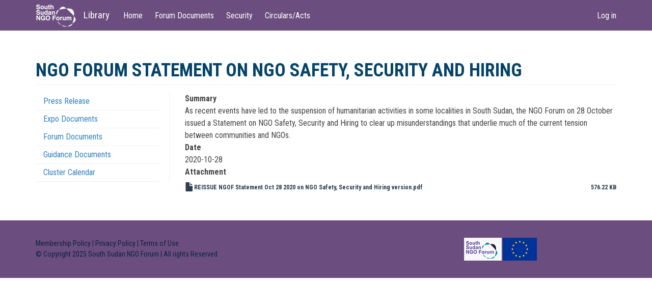

--- FILE ---
content_type: text/html; charset=UTF-8
request_url: https://docs.southsudanngoforum.org/coordination/press-release/ngo-forum-statement-ngo-safety-security-and-hiring
body_size: 3868
content:
<!DOCTYPE html>
<html  lang="en" dir="ltr" prefix="content: http://purl.org/rss/1.0/modules/content/  dc: http://purl.org/dc/terms/  foaf: http://xmlns.com/foaf/0.1/  og: http://ogp.me/ns#  rdfs: http://www.w3.org/2000/01/rdf-schema#  schema: http://schema.org/  sioc: http://rdfs.org/sioc/ns#  sioct: http://rdfs.org/sioc/types#  skos: http://www.w3.org/2004/02/skos/core#  xsd: http://www.w3.org/2001/XMLSchema# ">
  <head>
    <meta charset="utf-8" />
<script async src="https://www.googletagmanager.com/gtag/js?id=UA-71221812-1"></script>
<script>window.dataLayer = window.dataLayer || [];function gtag(){dataLayer.push(arguments)};gtag("js", new Date());gtag("config", "UA-71221812-1", {"groups":"default","anonymize_ip":true,"allow_ad_personalization_signals":false});</script>
<meta name="Generator" content="Drupal 9 (https://www.drupal.org)" />
<meta name="MobileOptimized" content="width" />
<meta name="HandheldFriendly" content="true" />
<meta name="viewport" content="width=device-width, initial-scale=1.0" />
<link rel="icon" href="/sites/default/files/favicon_1.ico" type="image/vnd.microsoft.icon" />
<link rel="canonical" href="https://docs.southsudanngoforum.org/coordination/press-release/ngo-forum-statement-ngo-safety-security-and-hiring" />
<link rel="shortlink" href="https://docs.southsudanngoforum.org/node/1025" />

    <title>NGO Forum Statement on NGO Safety, Security and Hiring | Library</title>
    <link rel="stylesheet" media="all" href="/sites/default/files/css/css_T2vwevefhSPYwV57ufjXmmB0U8ukC8SOJLgw7S7Bj0Y.css" />
<link rel="stylesheet" media="all" href="https://cdn.jsdelivr.net/npm/bootswatch@3.4.0/flatly/bootstrap.min.css" integrity="sha256-CCwnQYRYKsGEMsIylLw+4DAHd4rNnEN8WSHz4fqyoyM=" crossorigin="anonymous" />
<link rel="stylesheet" media="all" href="https://cdn.jsdelivr.net/npm/@unicorn-fail/drupal-bootstrap-styles@0.0.1/dist/3.4.0/8.x-3.x/drupal-bootstrap-flatly.min.css" integrity="sha512-d0HDbtMQNa9M2Y3K6SUlnpo0jAfIlpEeds++8iVBrj6zXf8Y5joLolJcBzlWsl3bYpmrf+7pZPjfD4PiXNBPmw==" crossorigin="anonymous" />
<link rel="stylesheet" media="all" href="//fonts.googleapis.com/css?family=Roboto+Condensed:300italic,400italic,700italic,400,700,300" />
<link rel="stylesheet" media="all" href="//fonts.googleapis.com/css?family=Open+Sans:300italic,400italic,700italic,800italic,400,300,700,800" />
<link rel="stylesheet" media="all" href="/sites/default/files/css/css_hwcXhUXXm7tTTbirsnJflTct3glj8gn8No3P04DfT54.css" />

    
  </head>
  <body class="path-node page-node-type-press-release navbar-is-fixed-top has-glyphicons">
    <a href="#main-content" class="visually-hidden focusable skip-link">
      Skip to main content
    </a>
    
      <div class="dialog-off-canvas-main-canvas" data-off-canvas-main-canvas>
              <header class="navbar navbar-default navbar-fixed-top" id="navbar" role="banner">
              <div class="container">
            <div class="navbar-header">
          <div class="region region-navigation">
          <a class="logo navbar-btn pull-left" href="/" title="Home" rel="home">
      <img src="/sites/default/files/forum_1.png" alt="Home" />
    </a>
        <a class="name navbar-brand" href="/" title="Home" rel="home">Library</a>
    
  </div>

                          <button type="button" class="navbar-toggle" data-toggle="collapse" data-target="#navbar-collapse">
            <span class="sr-only">Toggle navigation</span>
            <span class="icon-bar"></span>
            <span class="icon-bar"></span>
            <span class="icon-bar"></span>
          </button>
              </div>

                    <div id="navbar-collapse" class="navbar-collapse collapse">
            <div class="region region-navigation-collapsible">
    <nav role="navigation" aria-labelledby="block-forum-main-menu-menu" id="block-forum-main-menu">
            <h2 class="sr-only" id="block-forum-main-menu-menu">Main navigation</h2>

      
      <ul class="menu menu--main nav navbar-nav">
                      <li class="first">
                                        <a href="/" data-drupal-link-system-path="&lt;front&gt;">Home</a>
              </li>
                      <li>
                                        <a href="/coordination/press-release" data-drupal-link-system-path="coordination/press-release">Forum Documents</a>
              </li>
                      <li>
                                        <a href="/security/security-guidance-documents" data-drupal-link-system-path="security/security-guidance-documents">Security</a>
              </li>
                      <li class="last">
                                        <a href="/regulation/circulars" data-drupal-link-system-path="regulation/circulars">Circulars/Acts</a>
              </li>
        </ul>
  

  </nav>
<nav role="navigation" aria-labelledby="block-forum-account-menu-menu" id="block-forum-account-menu">
            <h2 class="sr-only" id="block-forum-account-menu-menu">User account menu</h2>

      
      <ul class="menu menu--account nav navbar-nav navbar-right">
                      <li class="first last">
                                        <a href="/user/login" data-drupal-link-system-path="user/login">Log in</a>
              </li>
        </ul>
  

  </nav>

  </div>

        </div>
                    </div>
          </header>
  
  <div role="main" class="main-container container js-quickedit-main-content">
    <div class="row">

                              <div class="col-sm-12" role="heading">
              <div class="region region-header">
    <div data-drupal-messages-fallback class="hidden"></div>
    <h1 class="page-header">
<span>NGO Forum Statement on NGO Safety, Security and Hiring</span>
</h1>


  </div>

          </div>
              
                              <aside class="col-sm-3" role="complementary">
              <div class="region region-sidebar-first">
    <nav role="navigation" aria-labelledby="block-coordinationmenu-menu" id="block-coordinationmenu">
            
  <h2 class="visually-hidden" id="block-coordinationmenu-menu">Coordination Menu</h2>
  

        
      <ul class="menu menu--coordination nav">
                      <li class="first">
                                        <a href="/coordination/press-release" data-drupal-link-system-path="coordination/press-release">Press Release</a>
              </li>
                      <li>
                                        <a href="/coordination/expo-documents" data-drupal-link-system-path="coordination/expo-documents">Expo Documents</a>
              </li>
                      <li>
                                        <a href="/coordination/forum-documents" data-drupal-link-system-path="coordination/forum-documents">Forum Documents</a>
              </li>
                      <li>
                                        <a href="/coordination/guidance" data-drupal-link-system-path="coordination/guidance">Guidance Documents</a>
              </li>
                      <li class="last">
                                        <a href="https://www.humanitarianresponse.info/en/operations/south-sudan/events">Cluster Calendar</a>
              </li>
        </ul>
  

  </nav>

  </div>

          </aside>
              
                  <section class="col-sm-9">

                
                                      
                  
                          <a id="main-content"></a>
            <div class="region region-content">
      <article data-history-node-id="1025" role="article" about="/coordination/press-release/ngo-forum-statement-ngo-safety-security-and-hiring" class="press-release full clearfix">

  
    

  
  <div class="content">
    
  <div class="field field--name-field-summary field--type-string-long field--label-above">
    <div class="field--label">Summary</div>
              <div class="field--item">As recent events have led to the suspension of humanitarian activities in some localities in South Sudan, the NGO Forum on 28 October issued a Statement on NGO Safety, Security and Hiring to clear up misunderstandings that underlie much of the current tension between communities and NGOs.</div>
          </div>

  <div class="field field--name-field-date field--type-datetime field--label-above">
    <div class="field--label">Date</div>
              <div class="field--item"><time datetime="2020-10-28T12:00:00Z">2020-10-28</time>
</div>
          </div>

  <div class="field field--name-field-attachment field--type-file field--label-above">
    <div class="field--label">Attachment</div>
          <div class="field--items">
              <div class="field--item"><span class="file file--mime-application-pdf file--application-pdf icon-before"><span class="file-icon"><span class="icon glyphicon glyphicon-file text-primary" aria-hidden="true"></span></span><span class="file-link"><a href="https://docs.southsudanngoforum.org/sites/default/files/2020-11/REISSUE%20NGOF%20Statement%20Oct%2028%202020%20on%20NGO%20Safety%2C%20Security%20and%20Hiring%20version.pdf" type="application/pdf; length=590054" title="Open file in new window" target="_blank" data-toggle="tooltip" data-placement="bottom">REISSUE NGOF Statement Oct 28 2020 on NGO Safety, Security and Hiring version.pdf</a></span><span class="file-size">576.22 KB</span></span></div>
              </div>
      </div>

  </div>

</article>


  </div>

              </section>

                </div>
  </div>

      <footer class="footer container" role="contentinfo">
        <div class="region region-footer">
    <section id="block-footertext" class="block block-block-content block-block-content409ccdd2-5492-41ef-adee-e9f63e1d19db clearfix">
  
    

      
            <div class="field field--name-body field--type-text-with-summary field--label-hidden field--item"><div class="row">
<div class="col-md-5"><a href="http://southsudanngoforum.org/what-we-do/membership-policy">Membership Policy</a> | <a href="http://southsudanngoforum.org/privacy/">Privacy Policy</a> | <a href="http://southsudanngoforum.org/terms-of-use/">Terms of Use</a>
<p>© Copyright 2025 South Sudan NGO Forum | All rights Reserved</p>
</div>
</div>
</div>
      
  </section>


  </div>

    </footer>
  
  </div>

    
    <script type="application/json" data-drupal-selector="drupal-settings-json">{"path":{"baseUrl":"\/","scriptPath":null,"pathPrefix":"","currentPath":"node\/1025","currentPathIsAdmin":false,"isFront":false,"currentLanguage":"en"},"pluralDelimiter":"\u0003","suppressDeprecationErrors":true,"google_analytics":{"account":"UA-71221812-1","trackOutbound":true,"trackMailto":true,"trackDownload":true,"trackDownloadExtensions":"7z|aac|arc|arj|asf|asx|avi|bin|csv|doc(x|m)?|dot(x|m)?|exe|flv|gif|gz|gzip|hqx|jar|jpe?g|js|mp(2|3|4|e?g)|mov(ie)?|msi|msp|pdf|phps|png|ppt(x|m)?|pot(x|m)?|pps(x|m)?|ppam|sld(x|m)?|thmx|qtm?|ra(m|r)?|sea|sit|tar|tgz|torrent|txt|wav|wma|wmv|wpd|xls(x|m|b)?|xlt(x|m)|xlam|xml|z|zip","trackDomainMode":1},"bootstrap":{"forms_has_error_value_toggle":1,"modal_animation":1,"modal_backdrop":"true","modal_focus_input":1,"modal_keyboard":1,"modal_select_text":1,"modal_show":1,"modal_size":"","popover_enabled":1,"popover_animation":1,"popover_auto_close":1,"popover_container":"body","popover_content":"","popover_delay":"0","popover_html":0,"popover_placement":"right","popover_selector":"","popover_title":"","popover_trigger":"click","tooltip_enabled":1,"tooltip_animation":1,"tooltip_container":"body","tooltip_delay":"0","tooltip_html":0,"tooltip_placement":"auto left","tooltip_selector":"","tooltip_trigger":"hover"},"statistics":{"data":{"nid":"1025"},"url":"\/core\/modules\/statistics\/statistics.php"},"user":{"uid":0,"permissionsHash":"073f0e6417d508a40c4e0df4098c93f6b73b73c86184d945c235189d0ef2f069"}}</script>
<script src="/sites/default/files/js/js_d3jMr3PAmzk6nBphyZyJ365AbzEPsitPGDEeAXMlgWw.js"></script>
<script src="https://cdn.jsdelivr.net/npm/bootstrap@3.4.1/dist/js/bootstrap.min.js" integrity="sha256-nuL8/2cJ5NDSSwnKD8VqreErSWHtnEP9E7AySL+1ev4=" crossorigin="anonymous"></script>
<script src="/sites/default/files/js/js__Nda1zIl0dNlna4vtsvV3lhyOFGjpqq9U3Y60A6Gy-c.js"></script>

  <script defer src="https://static.cloudflareinsights.com/beacon.min.js/vcd15cbe7772f49c399c6a5babf22c1241717689176015" integrity="sha512-ZpsOmlRQV6y907TI0dKBHq9Md29nnaEIPlkf84rnaERnq6zvWvPUqr2ft8M1aS28oN72PdrCzSjY4U6VaAw1EQ==" data-cf-beacon='{"version":"2024.11.0","token":"5895a953d76d462f994278e1cf9329a0","r":1,"server_timing":{"name":{"cfCacheStatus":true,"cfEdge":true,"cfExtPri":true,"cfL4":true,"cfOrigin":true,"cfSpeedBrain":true},"location_startswith":null}}' crossorigin="anonymous"></script>
</body>
</html>
